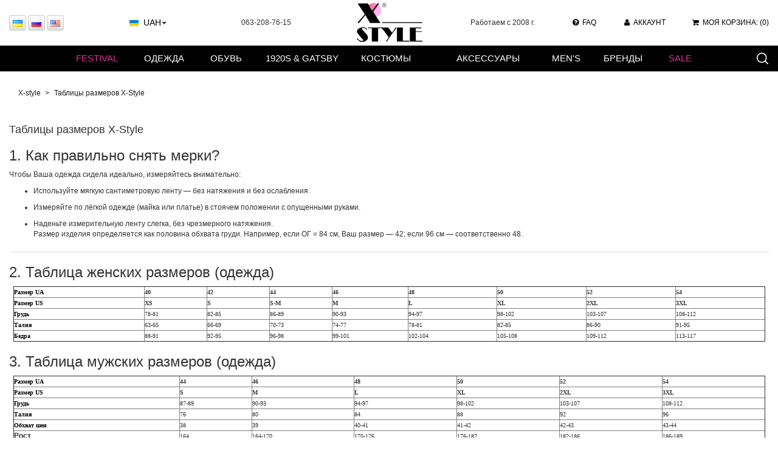

--- FILE ---
content_type: text/html; charset=utf-8
request_url: https://www.x-style.ua/size-chart-page.html
body_size: 11009
content:
<!DOCTYPE html>
<html dir="ltr" lang="ru">
<head>
 <base href="https://www.x-style.ua/">
 <link rel="alternate" media="only screen and (max-width: 800px)" href="https://m.x-style.ua/size-chart-page.html">
 <script>
 var link_mobile_version_site = 'https://m.x-style.ua/size-chart-page.html';
 if (window.screen.width < 800 && !/DRD=1/.test(document.cookie)) {
 document.write('<script src="catalog/view/theme/xstyle4/js/mobile-detect.js"><\/script>');
 }
 </script>
 <script>
 if (window.MobileDetect && (new MobileDetect(window.navigator.userAgent).mobile())) {
 window.location = link_mobile_version_site;
 }
 </script>
 <title>Таблицы размеров одежды и обуви интернет-магазина Xstyle</title>
 <meta charset="UTF-8">
 <meta name="description" content="Сомневаетесь какой размер выбрать? Смотрите таблицы размеров одежды и обуви интернет-магазина Xstyle. Быстрая доставка по Киеву и Украине.">
 <meta name="keywords" content="таблицы, размеров, одежды, обуви, интернет, магазина, xstyle">
 <meta name="viewport" content="width=device-width, initial-scale=1, maximum-scale=1">
 <link href="https://www.x-style.ua/image/data/icon.png" rel="icon">
 
 <link href="https://www.x-style.ua/size-chart-page.html" rel="alternate"
 hreflang="ru-ua">
 <link href="https://www.x-style.ua/en/size-chart-page.html" rel="alternate"
 hreflang="en">
 <link href="https://www.x-style.ua/ua/size-chart-page.html" rel="alternate"
 hreflang="uk-ua">
 
 <link rel="stylesheet" href="catalog/view/theme/xstyle4/min/all.css">
 
 <!--[ CSS ]-->
 <!--[if lt IE 9]>
 <script src="catalog/view/theme/xstyle4/js/html5shiv.min.js"></script>
 <script src="catalog/view/theme/xstyle4/js/respond.min.js"></script>
 <![endif]-->
 <script src="catalog/view/theme/xstyle4/min/all-01.js"></script>
 </head>
<body class="page-information-information">

<!-- Global site tag (gtag.js) - Google Analytics -->
<script async src="https://www.googletagmanager.com/gtag/js?id=UA-54266851-1"></script>
<script>
 window.dataLayer = window.dataLayer || [];

 function gtag() {
 dataLayer.push(arguments);
 }

 gtag('js', new Date());

 gtag('config', 'UA-54266851-1');
</script>


<header id="header" class="header-content">
 <div class="container ">

 <div class="row">
 <div class="col-xs-24">
 <div class="table w-100 ">
 <div class="table-col w-50 header-col-right">
 <div class="table w-100">
 <div class="table-col">
 <div class="language"> <form action="https://www.x-style.ua/index.php?route=module/language" method="post" enctype="multipart/form-data">
 <div id="language">
 <button name="language_code" value="ua" class="btn btn-default btn-xs">
 <img src="image/flags/ua.png" alt="Українська" title="Українська" style="width: 16px; height: 11px" >
 </button>
 <button name="language_code" value="ru" class="btn btn-default btn-xs">
 <img src="image/flags/ru.png" alt="Русский" title="Русский" style="width: 16px; height: 11px" >
 </button>
 <button name="language_code" value="en" class="btn btn-default btn-xs">
 <img src="image/flags/en.png" alt="English" title="English" style="width: 16px; height: 11px" >
 </button>
 <input type="hidden" name="redirect" value="size-chart-page.html"/>
 </div>
 </form>
</div>
 </div>
 <div class="table-col">
 <div class="currency"> <form action="https://www.x-style.ua/index.php?route=module/currency" method="post" enctype="multipart/form-data">
 <div id="currency">
 <div class="item-active"> <button name="currency_code" value="UAH" class="btn btn-xs cur-code-uah active" type="button">
 UAH </button>
 </div>
 <div class="item-other"> <button name="currency_code" value="EUR" class="btn btn-xs cur-code-eur" >
 EURO </button>
 <button name="currency_code" value="USD" class="btn btn-xs cur-code-usd" >
 USD </button>
 </div>
 <input type="hidden" name="redirect" value="https://www.x-style.ua/size-chart-page.html">
 </div>
 </form>
</div>
 </div>
 <div class="table-col">
 <div class="text-note text-free-shipping">063-208-76-15</div>
 </div>
 </div>
 </div>
 <div class="table-col w-1 header-col-center">
 <a href="https://www.x-style.ua/" class="logo-item" ><img src="catalog/view/theme/xstyle4/img/logo-white.png" title="X-style.ua" alt="X-style.ua" width="114" height="68" style="min-width: 114px;" ></a> </div>
 <div class="table-col w-50 header-col-right">
 <div class="table">
 <div class="table-col text-center">
 <div class="text-note text-work-from">Работаем с 2008 г.</div>
 </div>
 <div class="table-col text-center"><span data-href="https://www.x-style.ua/shipping-and-payment.html"
 class="faq js-link text-fa-icon"><span
 class="fa fa-question-circle"></span>FAQ</span></div>
 <div class="table-col text-center"><span data-href="https://www.x-style.ua/my-account"
 class="account js-link text-fa-icon"><span
 class="fa fa-user"></span>Аккаунт</span></div>
 <div class="table-col text-right block-cart-wrap">
 <div class="block-cart">
 <div id="cart">
 <div class="clearfix cart-empty">
 <div class="heading">
 <div class="title text-fa-icon js-link" data-href="https://www.x-style.ua/shopping-cart" ><span class="fa fa-shopping-cart"></span>МОЯ КОРЗИНА: <span>(0)</span></div>
 </div>
 <div class="content panel panel-default">
 <div class="empty panel-body">Ваша корзина пуста!</div>
 </div>
 </div>
</div> </div>
 </div>
 </div>

 </div>
 </div>

 <div class="block-search-wrap">
 <div class="block-search">
 <form action="https://www.x-style.ua/index.php?route=product/search" method="get" class="form-inline" id="search">
 <div class="input-group">
 <input type="search" class="form-control input-sm" name="search"
 placeholder="Поиск в X-style" value="">
 <div class="input-group-btn">
 <button type="submit" class="btn-search" aria-label="Поиск в X-style">
 <!-- <span class="fa fa-search"></span>-->
 </button>
 </div>
 </div>
 </form>
 </div>
 </div>
 </div>
 </div>

 </div>
 </header>
<div class="container-main">
 <div class="container">
 <div class="breadcrumb2 clearfix" itemscope itemtype="http://schema.org/BreadcrumbList">
 <div itemprop="itemListElement" itemscope
 itemtype="http://schema.org/ListItem" class="pull-left">
 <meta itemprop="position" content="1"/>
 <a href="https://www.x-style.ua/" itemprop="item"><span
 itemprop="name">X-style</span></a>
 </div>
 <div itemprop="itemListElement" itemscope
 itemtype="http://schema.org/ListItem" class="pull-left">
 <meta itemprop="position" content="2"/>
 <span itemprop="name" class="active">Таблицы размеров X-Style</span>
 <meta itemprop="url" content="https://www.x-style.ua/size-chart-page.html"/>
 </div>
 </div>
 <div class="row">
 
 <div class="" id="content">

 <h1>Таблицы размеров X-Style</h1>
 <div>
 <h3>1. Как правильно снять мерки?</h3>

<p>Чтобы Ваша одежда сидела идеально, измеряйтесь внимательно:</p>

<ul>
 <li>
 <p>Используйте мягкую сантиметровую ленту &mdash; без натяжения и без ослабления.</p>
 </li>
 <li>
 <p>Измеряйте по лёгкой одежде (майка или платье) в стоячем положении с опущенными руками.</p>
 </li>
 <li>
 <p>Наденьте измерительную ленту слегка, без чрезмерного натяжения.<br />
 Размер изделия определяется как половина обхвата груди. Например, если ОГ = 84 см, Ваш размер &mdash; 42; если 96 см &mdash; соответственно 48.</p>
 </li>
</ul>

<hr />
<h3>2. Таблица женских размеров (одежда)</h3>

<table align="center" border="1" cellspacing="0" style="width:99%">
 <tbody>
 <tr>
 <td><span style="color:rgb(0, 0, 0); font-family:verdana,geneva; font-size:x-small"><strong>Размер UA</strong></span></td>
 <td><span style="font-family:verdana,geneva; font-size:x-small"><strong>40</strong></span></td>
 <td><span style="font-family:verdana,geneva; font-size:x-small"><strong>42</strong></span></td>
 <td><span style="font-family:verdana,geneva; font-size:x-small"><strong>44</strong></span></td>
 <td><span style="font-family:verdana,geneva; font-size:x-small"><strong>46</strong></span></td>
 <td><span style="font-family:verdana,geneva; font-size:x-small"><strong>48</strong></span></td>
 <td><span style="font-family:verdana,geneva; font-size:x-small"><strong>50</strong></span></td>
 <td><span style="font-family:verdana,geneva; font-size:x-small"><strong>52</strong></span></td>
 <td><span style="font-family:verdana,geneva; font-size:x-small"><strong>54</strong></span></td>
 </tr>
 <tr>
 <td><span style="color:rgb(0, 0, 0); font-family:verdana,geneva; font-size:x-small"><strong>Размер US</strong></span></td>
 <td><span style="font-family:verdana,geneva; font-size:x-small"><strong>XS</strong></span></td>
 <td><span style="font-family:verdana,geneva; font-size:x-small"><strong>S</strong></span></td>
 <td><span style="font-family:verdana,geneva; font-size:x-small"><strong>S-M</strong></span></td>
 <td><span style="font-family:verdana,geneva; font-size:x-small"><strong>M</strong></span></td>
 <td><span style="font-family:verdana,geneva; font-size:x-small"><strong>L</strong></span></td>
 <td><span style="font-family:verdana,geneva; font-size:x-small"><strong>XL</strong></span></td>
 <td><span style="font-family:verdana,geneva; font-size:x-small"><strong>2XL</strong></span></td>
 <td><span style="font-family:verdana,geneva; font-size:x-small"><strong>3XL</strong></span></td>
 </tr>
 <tr>
 <td><span style="color:rgb(0, 0, 0); font-family:verdana,geneva; font-size:x-small"><strong>Грудь</strong></span></td>
 <td><span style="font-family:verdana,geneva; font-size:x-small">78-81</span></td>
 <td><span style="font-family:verdana,geneva; font-size:x-small">82-85</span></td>
 <td><span style="font-family:verdana,geneva; font-size:x-small">86-89</span></td>
 <td><span style="font-family:verdana,geneva; font-size:x-small">90-93</span></td>
 <td><span style="font-family:verdana,geneva; font-size:x-small">94-97</span></td>
 <td><span style="font-family:verdana,geneva; font-size:x-small">98-102</span></td>
 <td><span style="font-family:verdana,geneva; font-size:x-small">103-107</span></td>
 <td><span style="font-family:verdana,geneva; font-size:x-small">108-112</span></td>
 </tr>
 <tr>
 <td><span style="color:rgb(0, 0, 0); font-family:verdana,geneva; font-size:x-small"><strong>Талия</strong></span></td>
 <td><span style="font-family:verdana,geneva; font-size:x-small">63-65</span></td>
 <td><span style="font-family:verdana,geneva; font-size:x-small">66-69</span></td>
 <td><span style="font-family:verdana,geneva; font-size:x-small">70-73</span></td>
 <td><span style="font-family:verdana,geneva; font-size:x-small">74-77</span></td>
 <td><span style="font-family:verdana,geneva; font-size:x-small">78-81</span></td>
 <td><span style="font-family:verdana,geneva; font-size:x-small">82-85</span></td>
 <td><span style="font-family:verdana,geneva; font-size:x-small">86-90</span></td>
 <td><span style="font-family:verdana,geneva; font-size:x-small">91-95</span></td>
 </tr>
 <tr>
 <td><span style="color:rgb(0, 0, 0); font-family:verdana,geneva; font-size:x-small"><strong>Бедра</strong></span></td>
 <td><span style="font-family:verdana,geneva; font-size:x-small">88-91</span></td>
 <td><span style="font-family:verdana,geneva; font-size:x-small">92-95</span></td>
 <td><span style="font-family:verdana,geneva; font-size:x-small">96-98</span></td>
 <td><span style="font-family:verdana,geneva; font-size:x-small">99-101</span></td>
 <td><span style="font-family:verdana,geneva; font-size:x-small">102-104</span></td>
 <td><span style="font-family:verdana,geneva; font-size:x-small">105-108</span></td>
 <td><span style="font-family:verdana,geneva; font-size:x-small">109-112</span></td>
 <td><span style="font-family:verdana,geneva; font-size:x-small">113-117</span></td>
 </tr>
 </tbody>
</table>

<h3>3. Таблица мужских размеров (одежда)</h3>

<table align="center" border="1" cellspacing="0" style="width:99%">
 <tbody>
 <tr>
 <td><span style="color:rgb(0, 0, 0); font-family:verdana,geneva; font-size:x-small"><strong>Размер UA</strong></span></td>
 <td><span style="font-family:verdana,geneva; font-size:x-small"><strong>44</strong></span></td>
 <td><span style="font-family:verdana,geneva; font-size:x-small"><strong>46</strong></span></td>
 <td><span style="font-family:verdana,geneva; font-size:x-small"><strong>48</strong></span></td>
 <td><span style="font-family:verdana,geneva; font-size:x-small"><strong>50</strong></span></td>
 <td><span style="font-family:verdana,geneva; font-size:x-small"><strong>52</strong></span></td>
 <td><span style="font-family:verdana,geneva; font-size:x-small"><strong>54</strong></span></td>
 </tr>
 <tr>
 <td><span style="color:rgb(0, 0, 0); font-family:verdana,geneva; font-size:x-small"><strong>Размер US</strong></span></td>
 <td><span style="font-family:verdana,geneva; font-size:x-small"><strong>S</strong></span></td>
 <td><span style="font-family:verdana,geneva; font-size:x-small"><strong>M</strong></span></td>
 <td><span style="font-family:verdana,geneva; font-size:x-small"><strong>L</strong></span></td>
 <td><span style="font-family:verdana,geneva; font-size:x-small"><strong>XL</strong></span></td>
 <td><span style="font-family:verdana,geneva; font-size:x-small"><strong>2XL</strong></span></td>
 <td><span style="font-family:verdana,geneva; font-size:x-small"><strong>3XL</strong></span></td>
 </tr>
 <tr>
 <td><span style="color:rgb(0, 0, 0); font-family:verdana,geneva; font-size:x-small"><strong>Грудь</strong></span></td>
 <td><span style="font-family:verdana,geneva; font-size:x-small">87-89</span></td>
 <td><span style="font-family:verdana,geneva; font-size:x-small">90-93</span></td>
 <td><span style="font-family:verdana,geneva; font-size:x-small">94-97</span></td>
 <td><span style="font-family:verdana,geneva; font-size:x-small">98-102</span></td>
 <td><span style="font-family:verdana,geneva; font-size:x-small">103-107</span></td>
 <td><span style="font-family:verdana,geneva; font-size:x-small">108-112</span></td>
 </tr>
 <tr>
 <td><span style="color:rgb(0, 0, 0); font-family:verdana,geneva; font-size:x-small"><strong>Талия</strong></span></td>
 <td><span style="font-family:verdana,geneva; font-size:x-small">76</span></td>
 <td><span style="font-family:verdana,geneva; font-size:x-small">80</span></td>
 <td><span style="font-family:verdana,geneva; font-size:x-small">84</span></td>
 <td><span style="font-family:verdana,geneva; font-size:x-small">88</span></td>
 <td><span style="font-family:verdana,geneva; font-size:x-small">92</span></td>
 <td><span style="font-family:verdana,geneva; font-size:x-small">96</span></td>
 </tr>
 <tr>
 <td><span style="color:rgb(0, 0, 0); font-family:verdana,geneva; font-size:x-small"><strong>Обхват шеи</strong></span></td>
 <td><span style="font-family:verdana,geneva; font-size:x-small">38</span></td>
 <td><span style="font-family:verdana,geneva; font-size:x-small">39</span></td>
 <td><span style="font-family:verdana,geneva; font-size:x-small">40-41</span></td>
 <td><span style="font-family:verdana,geneva; font-size:x-small">41-42</span></td>
 <td><span style="font-family:verdana,geneva; font-size:x-small">42-43</span></td>
 <td><span style="font-family:verdana,geneva; font-size:x-small">43-44</span></td>
 </tr>
 <tr>
 <td><strong>Рост</strong></td>
 <td><span style="font-family:verdana,geneva; font-size:x-small">164</span></td>
 <td><span style="font-family:verdana,geneva; font-size:x-small">164-170</span></td>
 <td><span style="font-family:verdana,geneva; font-size:x-small">170-176</span></td>
 <td><span style="font-family:verdana,geneva; font-size:x-small">176-182</span></td>
 <td><span style="font-family:verdana,geneva; font-size:x-small">182-186</span></td>
 <td><span style="font-family:verdana,geneva; font-size:x-small">186-189</span></td>
 </tr>
 </tbody>
</table>

<hr />
<h3>4. Как выбрать размер обуви?</h3>

<ol>
 <li>
 <p>Наденьте носки, встаньте на бумагу, обведите стопу.</p>
 </li>
 <li>
 <p>Измерьте расстояние от пятки до самого длинного пальца.</p>
 </li>
 <li>
 <p>Учитывайте длину стопы &mdash; именно она является ключом к правильному размеру.</p>
 </li>
 <li>
 <p>Сравните полученные данные с таблицей размеров:</p>
 </li>
</ol>

<h4><strong>USA / Canada (Demonia, Pleaser)</strong></h4>

<div style="width:100%">
<table align="center" border="1" cellspacing="0" style="width:100%">
 <tbody>
 <tr>
 <td colspan="2">&nbsp;</td>
 <td colspan="13">Размеры</td>
 </tr>
 <tr>
 <td colspan="2" rowspan="1">Женский</td>
 <td>5</td>
 <td>6</td>
 <td>7</td>
 <td>8</td>
 <td>9</td>
 <td>10</td>
 <td>11</td>
 <td>12</td>
 <td>13</td>
 <td>14</td>
 <td>15</td>
 <td>16</td>
 <td>17</td>
 </tr>
 <tr>
 <td colspan="2" rowspan="1">Мужской</td>
 <td>3</td>
 <td>4</td>
 <td>5</td>
 <td>6</td>
 <td>7</td>
 <td>8</td>
 <td>9</td>
 <td>10</td>
 <td>11</td>
 <td>12</td>
 <td>13</td>
 <td>14</td>
 <td>15</td>
 </tr>
 <tr>
 <td colspan="2">Стопа (см)</td>
 <td>22.8</td>
 <td>23.5</td>
 <td>24.1</td>
 <td>24.8</td>
 <td>25.4</td>
 <td>26</td>
 <td>26.7</td>
 <td>27.3</td>
 <td>27.9</td>
 <td>28.6</td>
 <td>29.2</td>
 <td>29.8</td>
 <td>30.5</td>
 </tr>
 </tbody>
</table>
</div>

<h4><strong>Европейская система (New Rock)</strong></h4>

<table align="center" border="1" cellspacing="0" style="width:99%">
 <tbody>
 <tr>
 <td><span style="color:rgb(0, 0, 0); font-family:verdana,geneva; font-size:x-small"><strong>Размеры</strong></span></td>
 <td><span style="font-family:verdana,geneva; font-size:x-small"><strong>35</strong></span></td>
 <td><span style="font-family:verdana,geneva; font-size:x-small"><strong>36</strong></span></td>
 <td><span style="font-family:verdana,geneva; font-size:x-small"><strong>37</strong></span></td>
 <td><span style="font-family:verdana,geneva; font-size:x-small"><strong>38</strong></span></td>
 <td><span style="font-family:verdana,geneva; font-size:x-small"><strong>39</strong></span></td>
 <td><span style="font-family:verdana,geneva; font-size:x-small"><strong>40</strong></span></td>
 <td><span style="font-family:verdana,geneva; font-size:x-small"><strong>41</strong></span></td>
 <td><span style="font-family:verdana,geneva; font-size:x-small"><strong>42</strong></span></td>
 <td><span style="font-family:verdana,geneva; font-size:x-small"><strong>43</strong></span></td>
 <td><span style="font-family:verdana,geneva; font-size:x-small"><strong>44</strong></span></td>
 <td><span style="font-family:verdana,geneva; font-size:x-small"><strong>45</strong></span></td>
 <td><span style="font-family:verdana,geneva; font-size:x-small"><strong>46</strong></span></td>
 </tr>
 <tr>
 <td><span style="color:rgb(0, 0, 0); font-family:verdana,geneva; font-size:x-small"><strong>Стопа (см)</strong></span></td>
 <td><span style="font-family:verdana,geneva; font-size:x-small">22.8</span></td>
 <td><span style="font-family:verdana,geneva; font-size:x-small">23.5</span></td>
 <td><span style="font-family:verdana,geneva; font-size:x-small">23.9</span></td>
 <td><span style="font-family:verdana,geneva; font-size:x-small">24.5</span></td>
 <td><span style="font-family:verdana,geneva; font-size:x-small">25.2</span></td>
 <td><span style="font-family:verdana,geneva; font-size:x-small">25.9</span></td>
 <td><span style="font-family:verdana,geneva; font-size:x-small">26.6</span></td>
 <td><span style="font-family:verdana,geneva; font-size:x-small">27.3</span></td>
 <td><span style="font-family:verdana,geneva; font-size:x-small">27.9</span></td>
 <td><span style="font-family:verdana,geneva; font-size:x-small">28.6</span></td>
 <td><span style="font-family:verdana,geneva; font-size:x-small">29.3</span></td>
 <td><span style="font-family:verdana,geneva; font-size:x-small">30.0</span></td>
 </tr>
 </tbody>
</table>

<hr />
<h3>5. Какие мерки нужны для разных типов одежды?</h3>

<ul>
 <li>
 <p><strong>Корсеты</strong>: грудь, под грудью, талия (без утяжки), верхняя часть бёдер (на уровне низа корсета), бёдра, рост.</p>
 </li>
 <li>
 <p><strong>Женские блузы, рубашки, верхняя одежда</strong>: грудь, талия, бёдра, рост.</p>
 </li>
 <li>
 <p><strong>Мужские рубашки, верхняя одежда</strong>: шея (воротник), грудь, рост.</p>
 </li>
 <li>
 <p><strong>Юбки</strong>: талия, бёдра, рост.</p>
 </li>
</ul>

<hr />
<h3>6. Как правильно делать измерения?</h3>

<ul>
 <li>
 <p><strong>Рост</strong>: без обуви &mdash; от макушки до пят, лучше у дверного косяка.</p>
 </li>
 <li>
 <p><strong>Шея</strong>: лента без натяжения + 1 см &laquo;для комфорта&raquo;.</p>
 </li>
 <li>
 <p><strong>Грудь</strong>: измеряется по выступающим точкам горизонтально.</p>
 </li>
 <li>
 <p><strong>Талия</strong>: без чрезмерного затягивания &mdash; можно закрепить лёгкую ленту, чтобы не двигалась.</p>
 </li>
 <li>
 <p><strong>Верхний обхват бёдер</strong>: на уровне низа корсета (по&nbsp;косточкам).</p>
 </li>
 <li>
 <p><strong>Бёдра</strong>: по наиболее выступающим точкам горизонтально.</p>
 </li>
</ul>

<hr /> </div>
 <!-- content_bottom -->
 </div>

 </div>
 </div>
 <div class="up_to_top">
 <nav class="nav-categories">
 <div class="container">
 <div class="row">
 <div class="col-xs-24"> <div class="menu table-u menu-horizon">
 <ul class="menu-top">
 <li class="menu-item bordo menu-item-has-child menu-item-1 menu-level-0" ><a href="https://x-style.ua/festival-outfits" class="menu-link">FESTIVAL</a><div class="menu-item-wrap"><ul class="menu-items-sub"><li class="table menu-columns menu-columns-3"><ul class="table-col v-top menu-column" style="width: 33.33%"><li class="menu-item menu-item-2 menu-level-1" ><a href="https://x-style.ua/festival-outfits/festival-bodysuits" class="menu-link">БОДИ</a></li><li class="menu-item menu-item-3 menu-level-1" ><a href="https://www.x-style.ua/festival-outfits/festival-jumpsuits" class="menu-link">КОМБИНЕЗОНЫ</a></li><li class="menu-item menu-item-4 menu-level-1" ><a href="https://www.x-style.ua/festival-outfits/festival-tops" class="menu-link">ТОПЫ И БРАЛЕТТЫ</a></li><li class="menu-item menu-item-5 menu-level-1" ><a href="https://www.x-style.ua/festival-outfits/festival-skirts" class="menu-link">ЮБКИ</a></li><li class="menu-item menu-item-6 menu-level-1" ><a href="https://www.x-style.ua/festival-outfits/festival-capes" class="menu-link">МАНТИИ И БОЛЕРО</a></li><li class="menu-item menu-item-7 menu-level-1" ><a href="https://www.x-style.ua/festival-outfits/short-sets" class="menu-link">ШОРТЫ И КОМПЛЕКТЫ</a></li></ul><ul class="table-col v-top menu-column" style="width: 33.33%"><li class="menu-item menu-item-8 menu-level-1" ><a href="https://www.x-style.ua/festival-outfits/festival-glasses" class="menu-link">ОЧКИ И ГОГГЛЫ</a></li><li class="menu-item menu-item-9 menu-level-1" ><a href="https://www.x-style.ua/festival-outfits/festival-caps" class="menu-link">ФУРАЖКИ И ШЛЯПЫ</a></li><li class="menu-item menu-item-10 menu-level-1" ><a href="https://www.x-style.ua/festival-outfits/festival-accessories" class="menu-link">АКСЕССУАРЫ</a></li><li class="menu-item menu-item-11 menu-level-1" ><a href="https://www.x-style.ua/festival-outfits/festival-footwear" class="menu-link">ОБУВЬ</a></li><li class="menu-item menu-item-12 menu-level-1" ><a href="https://www.x-style.ua/festival-outfits/pole-dance" class="menu-link">GO-GO И POLE DANCE</a></li></ul><ul class="table-col v-top menu-column" style="width: 33.33%"><li class="menu-item menu-item-1 menu-level-1" ><p><img alt="Фестивальная одежда и аксессуары — X-Style.ua" src="//www.x-style.ua/image/data/category-3/xstyle-festival-outfits-min.jpg" style="height:294px; width:230px" title="Фестивальная одежда и аксессуары — X-Style.ua" /></p>
</li></ul></li></ul></div></li><li class="menu-item menu-item-has-child menu-item-2 menu-level-0" ><a href="https://www.x-style.ua/womenswear" class="menu-link">Одежда</a><div class="menu-item-wrap"><ul class="menu-items-sub"><li class="table menu-columns menu-columns-4"><ul class="table-col v-top menu-column" style="width: 25%"><li class="menu-item ct-930 menu-item-3 menu-level-1" ><a href="https://www.x-style.ua/womenswear/spring-fall" class="menu-link">ВЕСНА-ОСЕНЬ</a></li><li class="menu-item menu-item-4 menu-level-1" ><a href="https://www.x-style.ua/womenswear/party-outfits" class="menu-link">ВЕЧЕРНИЕ НАРЯДЫ</a></li><li class="menu-item menu-item-5 menu-level-1" ><a href="https://www.x-style.ua/womenswear/sexy-outfits" class="menu-link">ОТКРОВЕННЫЕ НАРЯДЫ</a></li><li class="menu-item bordo menu-item-13 menu-level-1" ><a href="https://www.x-style.ua/womenswear/winter-shop" class="menu-link">ЗИМНЯЯ КОЛЛЕКЦИЯ</a></li><li class="menu-item menu-item-14 menu-level-1" ><a href="https://www.x-style.ua/womenswear/summer-shop" class="menu-link">ЛЕТНЯЯ КОЛЛЕКЦИЯ</a></li><li class="menu-item menu-item-15 menu-level-1" ><a href="https://www.x-style.ua/womenswear/1950s-fashion" class="menu-link">МОДА 50-Х</a></li><li class="menu-item menu-item-17 menu-level-1" ><a href="https://www.x-style.ua/womenswear/odegda_iz_vinila_kogi_i_lateksa" class="menu-link">КОЖА И ЛАТЕКС</a></li><li class="menu-item menu-item-21 menu-level-1" ><a href="https://www.x-style.ua/womenswear/catsuit" class="menu-link">КОМБИНЕЗОНЫ</a></li><li class="menu-item bordo menu-item-22 menu-level-1" ><a href="https://www.x-style.ua/womenswear/korseti" class="menu-link">КОРСЕТЫ</a></li></ul><ul class="table-col v-top menu-column" style="width: 25%"><li class="menu-item bordo menu-item-6 menu-level-1" ><a href="https://www.x-style.ua/womenswear/palto" class="menu-link">ПАЛЬТО</a></li><li class="menu-item menu-item-9 menu-level-1" ><a href="https://www.x-style.ua/tag/zimnee-palto" class="menu-link">ЗИМНИЕ ПАЛЬТО</a></li><li class="menu-item menu-item-11 menu-level-1" ><a href="https://www.x-style.ua/tag/wool-coats" class="menu-link">ШЕРСТЯНЫЕ ПАЛЬТО</a></li><li class="menu-item menu-item-12 menu-level-1" ><a href="https://www.x-style.ua/tag/demisezonnoe-palto" class="menu-link">ДЕМИСЕЗОННЫЕ ПАЛЬТО</a></li><li class="menu-item menu-item-25 menu-level-1" ><a href="https://www.x-style.ua/womenswear/topi_futbolki_s_printom" class="menu-link">ТОПЫ И ФУТБОЛКИ</a></li><li class="menu-item menu-item-26 menu-level-1" ><a href="https://www.x-style.ua/womenswear/shorts" class="menu-link">БРЮКИ И ШОРТЫ</a></li><li class="menu-item menu-item-27 menu-level-1" ><a href="https://www.x-style.ua/womenswear/yubki" class="menu-link">ЮБКИ</a></li><li class="menu-item menu-item-30 menu-level-1" ><a href="https://www.x-style.ua/tags/%D0%BA%D0%BE%D0%B6%D0%B0" class="menu-link">КОЖАНАЯ ОДЕЖДА И ОБУВЬ</a></li></ul><ul class="table-col v-top menu-column" style="width: 25%"><li class="menu-item bordo menu-item-2 menu-level-1" ><a href="https://www.x-style.ua/womenswear/dresses" class="menu-link">ПЛАТЬЯ</a></li><li class="menu-item menu-item-7 menu-level-1" ><a href="https://www.x-style.ua/tag/retro-platia" class="menu-link">РЕТРО-ПЛАТЬЯ</a></li><li class="menu-item bordo menu-item-8 menu-level-1" ><a href="https://www.x-style.ua/tag/vechernie-platya" class="menu-link">ВЕЧЕРНИЕ ПЛАТЬЯ</a></li><li class="menu-item menu-item-10 menu-level-1" ><a href="https://www.x-style.ua/tag/latex-leather-dresses-vinil" class="menu-link">КОЖАНЫЕ ПЛАТЬЯ</a></li><li class="menu-item menu-item-16 menu-level-1" ><a href="https://www.x-style.ua/tag/platya-dlinnye-pol" class="menu-link">ДЛИННЫЕ ПЛАТЬЯ</a></li><li class="menu-item menu-item-18 menu-level-1" ><a href="https://www.x-style.ua/tag/korotkie-pritalennye-platia" class="menu-link">КОРОТКИЕ ПЛАТЬЯ</a></li><li class="menu-item menu-item-19 menu-level-1" ><a href="https://www.x-style.ua/tag/oblegaiushchie-platia" class="menu-link">ОБЛЕГАЮЩИЕ ПЛАТЬЯ</a></li><li class="menu-item menu-item-20 menu-level-1" ><a href="https://www.x-style.ua/tag/platia-midi" class="menu-link">ПЛАТЬЯ МИДИ</a></li><li class="menu-item menu-item-23 menu-level-1" ><a href="https://www.x-style.ua/tag/flapper-dress" class="menu-link">ПЛАТЬЯ В СТИЛЕ 1920-Х</a></li><li class="menu-item menu-item-24 menu-level-1" ><a href="https://www.x-style.ua/tag/raskleshennye-platia" class="menu-link">ПЛАТЬЯ КЛЕШ</a></li><li class="menu-item menu-item-28 menu-level-1" ><a href="https://www.x-style.ua/tag/letnie-platia" class="menu-link">ЛЕТНИЕ ПЛАТЬЯ</a></li><li class="menu-item menu-item-29 menu-level-1" ><a href="https://www.x-style.ua/tag/clubwear" class="menu-link">ОТКРОВЕННЫЕ ПЛАТЬЯ</a></li></ul><ul class="table-col v-top menu-column" style="width: 25%"><li class="menu-item menu-item-1 menu-level-1" ><p><img alt="Стильная женская одежда от производителя - коллекция X-Style.ua" src="//www.x-style.ua/image/data/category-3/womenswear-xstyle-min.jpg" style="height:260px; width:200px" title="Стильная женская одежда от производителя - коллекция X-Style.ua" /></p>
</li></ul></li></ul></div></li><li class="menu-item menu-item-has-child menu-item-3 menu-level-0" ><a href="https://www.x-style.ua/womens-shoes" class="menu-link">Обувь</a><div class="menu-item-wrap"><ul class="menu-items-sub"><li class="table menu-columns menu-columns-2"><ul class="table-col v-top menu-column" style="width: 50%"><li class="menu-item menu-item-2 menu-level-1" ><a href="https://www.x-style.ua/womens-shoes/ankle-boots-heels" class="menu-link">БОТИЛЬОНЫ, САПОГИ</a></li><li class="menu-item menu-item-3 menu-level-1" ><a href="https://www.x-style.ua/womens-shoes/high-heels" class="menu-link">ТУФЛИ НА КАБЛУКЕ</a></li><li class="menu-item menu-item-4 menu-level-1" ><a href="https://www.x-style.ua/womens-shoes/creepers" class="menu-link">КРОССОВКИ</a></li><li class="menu-item menu-item-5 menu-level-1" ><a href="https://www.x-style.ua/womens-shoes/sandals" class="menu-link">БОСОНОЖКИ, ШЛЕПАНЦЫ</a></li><li class="menu-item menu-item-6 menu-level-1" ><a href="https://www.x-style.ua/womens-shoes/platform-shoes" class="menu-link">ТУФЛИ НА ПЛАТФОРМЕ</a></li><li class="menu-item menu-item-7 menu-level-1" ><a href="https://www.x-style.ua/womens-shoes/platform-boots" class="menu-link">САПОГИ, БОТИНКИ НА ПЛАТФОРМЕ</a></li><li class="menu-item menu-item-8 menu-level-1" ><a href="https://www.x-style.ua/womens-shoes/kazaki" class="menu-link">КАЗАКИ</a></li></ul><ul class="table-col v-top menu-column" style="width: 50%"><li class="menu-item menu-item-1 menu-level-1" ><p><img alt="Женская обувь — коллекция магазина X-Style" src="//www.x-style.ua/image/data/catalog-2/xstyle-shoes-min.jpg" style="height:260px; width:200px" title="Женская обувь — интернет-магазин X-Style" /></p>
</li></ul></li></ul></div></li><li class="menu-item menu-item-has-child menu-item-4 menu-level-0" ><a href="https://www.x-style.ua/gatsby-chicago" class="menu-link">1920s &amp; GATSBY</a><div class="menu-item-wrap"><ul class="menu-items-sub"><li class="table menu-columns menu-columns-2"><ul class="table-col v-top menu-column" style="width: 50%"><li class="menu-item menu-item-2 menu-level-1" ><a href="https://www.x-style.ua/gatsby-chicago/flapper-dress" class="menu-link">ПЛАТЬЯ В СТИЛЕ GATSBY</a></li><li class="menu-item menu-item-3 menu-level-1" ><a href="https://www.x-style.ua/gatsby-chicago/gatsby-headbands" class="menu-link">ПОВЯЗКИ В СТИЛЕ 20-Х</a></li><li class="menu-item menu-item-4 menu-level-1" ><a href="https://www.x-style.ua/gatsby-chicago/gatsby-accessories" class="menu-link">АКСЕССУАРЫ ГЭТСБИ</a></li><li class="menu-item menu-item-5 menu-level-1" ><a href="https://www.x-style.ua/gatsby-chicago/gangster-costume" class="menu-link">КОСТЮМЫ ГАНГСТЕРОВ</a></li></ul><ul class="table-col v-top menu-column" style="width: 50%"><li class="menu-item menu-item-1 menu-level-1" ><p><img alt="Костюмы в стиле Gatsby от X-Style.ua" src="//www.x-style.ua/image/data/category-3/xstyle-vintage-jewelry-min.jpg" style="height:294px; width:230px" title="Костюмы в стиле Gatsby от X-Style.ua" /></p>
</li></ul></li></ul></div></li><li class="menu-item menu-item-has-child menu-item-5 menu-level-0" ><a href="https://www.x-style.ua/costume" class="menu-link">Костюмы</a><div class="menu-item-wrap"><ul class="menu-items-sub"><li class="table menu-columns menu-columns-3"><ul class="table-col v-top menu-column" style="width: 33.33%"><li class="menu-item menu-item-3 menu-level-1" ><a href="https://www.x-style.ua/costume/futuristic" class="menu-link">FUTURISTIC</a></li><li class="menu-item menu-item-7 menu-level-1" ><a href="https://www.x-style.ua/costume/catwoman" class="menu-link">ЖЕНЩИНА-КОШКА</a></li><li class="menu-item menu-item-11 menu-level-1" ><a href="https://www.x-style.ua/costume/maleficent" class="menu-link">МАЛЕФИСЕНТА</a></li><li class="menu-item menu-item-12 menu-level-1" ><a href="https://www.x-style.ua/costume/nun-costume" class="menu-link">МОНАШКИ И МОНАХИ</a></li><li class="menu-item menu-item-14 menu-level-1" ><a href="https://www.x-style.ua/costume/pirate-girl" class="menu-link">ПИРАТЫ</a></li><li class="menu-item menu-item-15 menu-level-1" ><a href="https://www.x-style.ua/costume/steampunk-costume" class="menu-link">СТИМПАНК</a></li><li class="menu-item bordo menu-item-16 menu-level-1" ><a href="https://www.x-style.ua/costume/halloween" class="menu-link">ХЭЛЛОУИН</a></li><li class="menu-item menu-item-17 menu-level-1" ><a href="https://www.x-style.ua/costume/plague-doctor" class="menu-link">ЧУМНОЙ ДОКТОР</a></li></ul><ul class="table-col v-top menu-column" style="width: 33.33%"><li class="menu-item menu-item-2 menu-level-1" ><a href="https://www.x-style.ua/costume/bunny" class="menu-link">BUNNY</a></li><li class="menu-item menu-item-4 menu-level-1" ><a href="https://www.x-style.ua/costume/costume-accessories" class="menu-link">АКСЕССУАРЫ</a></li><li class="menu-item menu-item-5 menu-level-1" ><a href="https://www.x-style.ua/costume/angel-demon" class="menu-link">АНГЕЛЫ И ДЕМОНЫ</a></li><li class="menu-item menu-item-6 menu-level-1" ><a href="https://www.x-style.ua/costume/kids-costumes" class="menu-link">ДЕТСКИЕ</a></li><li class="menu-item menu-item-8 menu-level-1" ><a href="https://www.x-style.ua/costume/historic-costume" class="menu-link">ИСТОРИЧЕСКИЕ</a></li><li class="menu-item menu-item-9 menu-level-1" ><a href="https://www.x-style.ua/costume/cosplay" class="menu-link">КОСПЛЕЙ</a></li><li class="menu-item menu-item-10 menu-level-1" ><a href="https://www.x-style.ua/costume/costume-cruella-cosplay" class="menu-link">КРУЭЛЛА</a></li><li class="menu-item menu-item-13 menu-level-1" ><a href="https://www.x-style.ua/costume/new-year-party" class="menu-link">НОВОГОДНИЕ</a></li></ul><ul class="table-col v-top menu-column" style="width: 33.33%"><li class="menu-item menu-item-1 menu-level-1" ><p><img alt="Карнавальные костюмы - коллекция магазина X-Style.ua" src="//www.x-style.ua/image/data/catalog-2/sexy-xstyle-clothes-min.jpg" style="height:260px; width:200px" title="Карнавальные костюмы - коллекция магазина X-Style.ua" /></p>
</li></ul></li></ul></div></li><li class="menu-item menu-item-has-child menu-item-6 menu-level-0" ><a href="https://www.x-style.ua/accessories" class="menu-link">Аксессуары</a><div class="menu-item-wrap"><ul class="menu-items-sub"><li class="table menu-columns menu-columns-3"><ul class="table-col v-top menu-column" style="width: 33.33%"><li class="menu-item bordo menu-item-3 menu-level-1" ><a href="https://www.x-style.ua/accessories/round-sunglasses" class="menu-link">СОЛНЦЕЗАЩИТНЫЕ ОЧКИ</a></li><li class="menu-item menu-item-5 menu-level-1" ><a href="https://www.x-style.ua/accessories/bizhuteriya" class="menu-link">УКРАШЕНИЯ</a></li><li class="menu-item menu-item-6 menu-level-1" ><a href="https://www.x-style.ua/tag/braslety" class="menu-link">БРАСЛЕТЫ</a></li><li class="menu-item menu-item-9 menu-level-1" ><a href="https://www.x-style.ua/tag/chokers" class="menu-link">ЧОКЕРЫ</a></li><li class="menu-item menu-item-10 menu-level-1" ><a href="https://www.x-style.ua/tag/fashion-rings" class="menu-link">КОЛЬЦА</a></li><li class="menu-item menu-item-11 menu-level-1" ><a href="https://www.x-style.ua/tag/fashion-earrings" class="menu-link">СЕРЬГИ</a></li><li class="menu-item menu-item-15 menu-level-1" ><a href="https://www.x-style.ua/accessories/face-stickers" class="menu-link">МАСКИ</a></li><li class="menu-item menu-item-18 menu-level-1" ><a href="https://www.x-style.ua/accessories/perchatki_mitenki" class="menu-link">ПЕРЧАТКИ</a></li><li class="menu-item menu-item-19 menu-level-1" ><a href="https://www.x-style.ua/accessories/remen-korset-kojanye" class="menu-link">РЕМНИ</a></li><li class="menu-item menu-item-20 menu-level-1" ><a href="https://www.x-style.ua/accessories/bags-belts" class="menu-link">СУМКИ</a></li></ul><ul class="table-col v-top menu-column" style="width: 33.33%"><li class="menu-item bordo menu-item-2 menu-level-1" ><a href="https://www.x-style.ua/accessories/vechernie-shlyapki-tsilindry-shapki" class="menu-link">ГОЛОВНЫЕ УБОРЫ</a></li><li class="menu-item menu-item-4 menu-level-1" ><a href="https://www.x-style.ua/tag/vechernie-shlyapki" class="menu-link">ВЕЧЕРНИЕ ШЛЯПКИ</a></li><li class="menu-item menu-item-7 menu-level-1" ><a href="https://x-style.ua/tag/fishnet-tights" class="menu-link">КОЛГОТКИ В СЕТКУ</a></li><li class="menu-item menu-item-8 menu-level-1" ><a href="https://www.x-style.ua/accessories/stockings_tights" class="menu-link">КОЛГОТКИ, ЧУЛКИ</a></li><li class="menu-item menu-item-12 menu-level-1" ><a href="https://www.x-style.ua/tag/chulki" class="menu-link">ЧУЛКИ</a></li><li class="menu-item menu-item-13 menu-level-1" ><a href="https://www.x-style.ua/tag/hair" class="menu-link">ПАРИКИ</a></li><li class="menu-item menu-item-14 menu-level-1" ><a href="https://www.x-style.ua/accessories/kosmetika" class="menu-link">КОСМЕТИКА</a></li><li class="menu-item menu-item-16 menu-level-1" ><a href="https://www.x-style.ua/accessories/chasi_karmannie_chasi_chasi_nemesis" class="menu-link">КАРМАННЫЕ ЧАСЫ</a></li><li class="menu-item menu-item-17 menu-level-1" ><a href="https://www.x-style.ua/accessories/zont_veer_wedding" class="menu-link">ЗОНТЫ</a></li><li class="menu-item menu-item-21 menu-level-1" ><a href="https://www.x-style.ua/accessories/trost-bokal" class="menu-link">КРЫЛЬЯ АНГЕЛА</a></li></ul><ul class="table-col v-top menu-column" style="width: 33.33%"><li class="menu-item menu-item-1 menu-level-1" ><p><img alt="Аксессуары — коллекция магазина X-Style" src="//www.x-style.ua/image/data/catalog-2/aksessuari-zhenskie-x-style-min.jpg" style="height:260px; width:200px" title="Аксессуары — коллекция магазина X-Style" /></p>
</li></ul></li></ul></div></li><li class="menu-item menu-item-has-child menu-item-7 menu-level-0" ><a href="https://www.x-style.ua/rock-style" class="menu-link">Men's</a><div class="menu-item-wrap"><ul class="menu-items-sub"><li class="table menu-columns menu-columns-3"><ul class="table-col v-top menu-column" style="width: 33.33%"><li class="menu-item menu-item-1 menu-level-1" ><p><img alt="Мужская одежда Киев" src="//m.x-style.ua/image/data/catalog-2/xstyle-mens-clothes-min.jpg" style="height:260px; width:200px" title="Мужская одежда от X-Style.ua" /></p>
</li></ul><ul class="table-col v-top menu-column" style="width: 33.33%"><li class="menu-item menu-item-10 menu-level-1" ><p style="text-align:center"><span style="font-size:15px">Обувь New Rock</span></p>

<p><a href="https://www.x-style.ua/tag/mens-shoes"><img alt="Кожаная мужская обувь New Rock" src="//m.x-style.ua/image/data/catalog-2/newrock-footwear-in-xstyle-min.jpg" style="height:240px; width:185px" title="Мужская обувь" /></a></p>
</li></ul><ul class="table-col v-top menu-column" style="width: 33.33%"><li class="menu-item menu-item-2 menu-level-1" ><a href="https://www.x-style.ua/rock-style/rock-pants" class="menu-link">БРЮКИ</a></li><li class="menu-item menu-item-3 menu-level-1" ><a href="https://www.x-style.ua/rock-style/outerwear" class="menu-link">ВЕРХНЯЯ ОДЕЖДА</a></li><li class="menu-item menu-item-4 menu-level-1" ><a href="https://www.x-style.ua/rock-style/rock-style-sweatshirts" class="menu-link">ЖИЛЕТЫ</a></li><li class="menu-item menu-item-5 menu-level-1" ><a href="https://www.x-style.ua/rock-style/kilt_men_skirts" class="menu-link">КИЛТЫ</a></li><li class="menu-item menu-item-6 menu-level-1" ><a href="https://www.x-style.ua/rock-style/mens-costumes" class="menu-link">КОСТЮМЫ</a></li><li class="menu-item menu-item-7 menu-level-1" ><a href="https://www.x-style.ua/rock-style/men-shoes" class="menu-link">ОБУВЬ</a></li><li class="menu-item menu-item-8 menu-level-1" ><a href="https://www.x-style.ua/rock-style/men-shirts" class="menu-link">РУБАШКИ</a></li><li class="menu-item menu-item-9 menu-level-1" ><a href="https://www.x-style.ua/rock-style/alternative-t-shirts" class="menu-link">ФУТБОЛКИ И ТОПЫ</a></li><li class="menu-item menu-item-11 menu-level-1" ><a href="https://www.x-style.ua/rock-style/rock-accessories" class="menu-link">РОК АТРИБУТИКА</a></li></ul></li></ul></div></li><li class="menu-item menu-item-has-child menu-item-8 menu-level-0" ><a href="https://www.x-style.ua/brand" class="menu-link">Бренды</a><div class="menu-item-wrap"><ul class="menu-items-sub"><li class="table menu-columns menu-columns-2"><ul class="table-col v-top menu-column" style="width: 50%"><li class="menu-item menu-item-1 menu-level-1" ><a href="https://www.x-style.ua/brand/xstyle" class="menu-link">X-STYLE</a></li><li class="menu-item menu-item-3 menu-level-1" ><a href="http://www.x-style.ua/alchemy_gothic" class="menu-link">ALCHEMY GOTHIC</a></li><li class="menu-item menu-item-4 menu-level-1" ><a href="https://www.x-style.ua/brand/ballerina" class="menu-link">BALLERINA</a></li><li class="menu-item menu-item-7 menu-level-1" ><a href="https://www.x-style.ua/brand/belsira-clothes" class="menu-link">BELSIRA</a></li><li class="menu-item menu-item-8 menu-level-1" ><a href="http://www.x-style.ua/punk-rave-clothing" class="menu-link">DANCE RAVE</a></li><li class="menu-item menu-item-9 menu-level-1" ><a href="https://www.x-style.ua/brand/demonia-footwear" class="menu-link">DEMONIA</a></li><li class="menu-item menu-item-11 menu-level-1" ><a href="https://www.x-style.ua/brand/eastgate-resource" class="menu-link">EASTGATE RESOURCE</a></li><li class="menu-item menu-item-12 menu-level-1" ><a href="https://www.x-style.ua/brand/grey-velvet" class="menu-link">GREY VELVET</a></li><li class="menu-item menu-item-13 menu-level-1" ><a href="https://www.x-style.ua/brand/koucla" class="menu-link">KOUCLA</a></li><li class="menu-item menu-item-16 menu-level-1" ><a href="https://www.x-style.ua/brand/xstyle-jewelry" class="menu-link">XSTYLE JEWELRY</a></li><li class="menu-item menu-item-17 menu-level-1" ><a href="https://www.x-style.ua/brand/x-accessories" class="menu-link">XSTYLE ACCESSORIES</a></li></ul><ul class="table-col v-top menu-column" style="width: 50%"><li class="menu-item menu-item-2 menu-level-1" ><a href="https://www.x-style.ua/brand/manic_panic" class="menu-link">MANIC PANIC</a></li><li class="menu-item menu-item-5 menu-level-1" ><a href="https://www.x-style.ua/brand/mask-paradise-costumes" class="menu-link">MASK PARADISE</a></li><li class="menu-item menu-item-6 menu-level-1" ><a href="https://www.x-style.ua/brand/newrock" class="menu-link">NEW ROCK</a></li><li class="menu-item menu-item-10 menu-level-1" ><a href="https://www.x-style.ua/brand/pleaser-footwear" class="menu-link">PLEASER</a></li><li class="menu-item menu-item-14 menu-level-1" ><a href="https://www.x-style.ua/brand/saresia-clothes" class="menu-link">SARESIA</a></li><li class="menu-item menu-item-15 menu-level-1" ><a href="https://www.x-style.ua/brand/spiral_direct" class="menu-link">SPIRAL DIRECT</a></li></ul></li></ul></div></li><li class="menu-item bordo menu-item-9 menu-level-0" ><a href="http://www.x-style.ua/special" class="menu-link">Sale</a></li> </ul>
</div></div>
 </div>
 </div>
 </nav>

 </div>
</div>
<footer class="container" id="footer">
 <div class="row_10 row">
 <div class="col-xs-24"> <div class="footer_row_10_01">
 <div id="callback_ajax_form_wrap" class="popup-style-white mfp-hide">
 <div class="h4">Заказать обратный звонок</div>
 <form id="callback_ajax_form" method="post">
 <div class="message"></div>
 <div class="callback_content">
 <input type="hidden" value="yes" name="callback"/>
 <div class="form-group user_name_field">
 <label for="user_name">Ваше имя: <span class="required">*</span> </label>
 <input placeholder="Имя" class="form-control" id="user_name" name="user_name" type="text">
 </div>
 
 <div class="form-group user_phone_field">
 <label for="user_phone">Ваш телефон: <span class="required">*</span> </label>
 <input placeholder="Телефон" class="form-control" id="user_phone" name="user_phone" type="text">
 </div>

 <div class="form-group user_comment_field">
 <label for="user_comment">Комментарий: </label>
 <textarea placeholder="Комментарий" class="form-control" id="user_comment" name="user_comment"></textarea>
 </div>
 

 <div class="form-group user_email_field">
 <label for="user_email">Ваш e-mail:</label>
 <input placeholder="E-mail" class="form-control" id="user_email" name="user_email" type="text">
 </div>
 
 <div class="form-group">
 <label for="recommend_to_call">Время звонка:</label>
 <div>
 <span>&nbsp;с&nbsp;&nbsp;</span>
 <select id="recommend_to_call" name="recommend_to_call_from" class="form-control w-auto inline-block">
 <option>~</option>
 <option value="8">08</option>
 <option value="9">09</option>
 <option value="10">10</option>
 <option value="11">11</option>
 <option value="12">12</option>
 <option value="13">13</option>
 <option value="14">14</option>
 <option value="15">15</option>
 <option value="16">16</option>
 <option value="17">17</option>
 <option value="18">18</option>
 <option value="19">19</option>
 </select>
 <span>&nbsp;до&nbsp;</span>
 <select name="recommend_to_call_to" class="form-control w-auto inline-block">
 <option>~</option>
 <option value="9">09</option>
 <option value="10">10</option>
 <option value="11">11</option>
 <option value="12">12</option>
 <option value="13">13</option>
 <option value="14">14</option>
 <option value="15">15</option>
 <option value="16">16</option>
 <option value="17">17</option>
 <option value="18">18</option>
 <option value="19">19</option>
 <option value="20">20</option>
 </select>
 <span>час.</span>
 </div>
 </div>
 
 <input class="btn btn-default" type="submit" value="Оставить заявку">
 </div>
 </form>
</div>
<script>
 var text_success = "Ваша заявка успешно отправлена!";
 $('body').delegate('#callback_ajax_form', 'submit', function(){
 var $this = $(this);

 $this.ajaxSubmit({
 dataType: 'json',
 clearForm: true,
 url: 'index.php?route=module/callback/ajax',
 success: function(json, statusText, xhr, $form){
 var message = '';
 if (json['result'] == 'success') {
 message = '<div class="alert alert-success">' + text_success + '</div>';
 dataLayer.push({'event':'callback-form-send'});
 } else {
 $.each(json['errors'],function(id, text){
 message += '<li>' + text + '</li>';
 });
 message = '<ul class="alert alert-warning">' + message + '</ul>';
 }
 $form.find('.message').html(message);
 }
 });
 return false;
 });
</script>
 </div>
</div>
 </div>
 <div class="line"></div>
 <div class="row_20 row">
 <div class="col-xs-6">
 <div class="footer_row_20_01">
 <div class="menu-vert-foot menu-id-2">
 <div class="menu-title">О нас</div>
 <ul class="menu-content list-unstyled">
 <li class="menu-item menu-item-1 menu-level-0" ><span data-href="http://www.x-style.ua/about-us.html" class="js-link menu-link">О проекте X-STYLE.UA</span></li><li class="menu-item menu-item-2 menu-level-0" ><span data-href="http://www.x-style.ua/contact" class="js-link menu-link">Контакты</span></li><li class="menu-item menu-item-3 menu-level-0" ><a href="http://www.x-style.ua/sitemap" class="menu-link">Карта сайта</a></li><li class="menu-item menu-item-4 menu-level-0" ><a href="https://www.x-style.ua/ua/guestbook" class="menu-link">Отзывы</a></li> <li><span class="desktop-link inline-block js-link" data-href="https://m.x-style.ua/size-chart-page.html?DRD=1">Мобильная версия сайта</span></li></ul>
</div> </div>
 
 </div>
 <div class="col-xs-6"> <div class="footer_row_20_02">
 <div class="menu-vert-foot menu-id-3">
 <div class="menu-title">Помощь</div>
 <ul class="menu-content list-unstyled">
 <li class="menu-item menu-item-1 menu-level-0" ><span data-href="http://www.x-style.ua/size-chart-page.html" class="js-link menu-link">Таблицы размеров</span></li><li class="menu-item menu-item-2 menu-level-0" ><span data-href="http://www.x-style.ua/shipping-and-payment.html" class="js-link menu-link">Доставка и оплата</span></li><li class="menu-item menu-item-3 menu-level-0" ><span data-href="http://www.x-style.ua/guarantees.html" class="js-link menu-link">Возврат и обмен</span></li><li class="menu-item menu-item-4 menu-level-0" ><a href="http://www.x-style.ua/public-offer-agreement.html" class="menu-link">Договор публичной оферты</a></li><li class="menu-item menu-item-5 menu-level-0" ><a href="http://www.x-style.ua/privacy-policy.html" class="menu-link">Политика конфиденциальности</a></li> </ul>
</div> </div>
</div>
 <div class="col-xs-6"> <div class="footer_row_20_03">
 <div class="menu-vert-foot menu-id-5">
 <div class="menu-title">Каталог</div>
 <ul class="menu-content list-unstyled">
 <li class="menu-item menu-item-1 menu-level-0" ><span data-href="https://www.x-style.ua/festival-outfits" class="js-link menu-link">Festival</span></li><li class="menu-item menu-item-2 menu-level-0" ><span data-href="https://www.x-style.ua/costume" class="js-link menu-link">Карнавальные костюмы</span></li><li class="menu-item menu-item-3 menu-level-0" ><span data-href="https://www.x-style.ua/accessories" class="js-link menu-link">Аксессуары</span></li><li class="menu-item menu-item-4 menu-level-0" ><span data-href="https://www.x-style.ua/rock-style" class="js-link menu-link">Мужская неформальная одежда</span></li> </ul>
</div> </div>
</div>
 <div class="col-xs-6"> <div class="footer_row_20_04">
 <div class="menu-vert-foot menu-id-4">
 <div class="menu-title">Мы в соцсетях</div>
 <ul class="menu-content list-unstyled">
 <li class="menu-item menu-item-1 menu-level-0" ><span data-href="https://www.facebook.com/XstyleUA" class="js-link menu-link">Facebook</span></li><li class="menu-item menu-item-2 menu-level-0" ><span data-href="https://www.instagram.com/xstyleua/" class="js-link menu-link">Instagram</span></li><li class="menu-item menu-item-3 menu-level-0" ><span data-href="https://www.youtube.com/channel/UCkCEE0kpj9gP1Rw7YV74nxA" class="js-link menu-link">YouTube</span></li><li class="menu-item menu-item-4 menu-level-0" ><a href="http://www.x-style.ua/blog" class="menu-link">Блог X-Style</a></li> </ul>
</div> </div>
</div>
 </div>
 <div class="row_30 row">
 <div class="col-xs-24"> <div class="footer_row_30_01">
 <div class="menu-wrap menu-in-line">
 <div class="menu-on-foot">
 </div>
</div> <div class="block">
 <div class="block-content">
 <p>Доставка по Украине: Киев, Одесса, Днепр, Харьков, Львов, Запорожье, Полтава, Кривой Рог, Винница, Хмельницкий, Николаев, Луцк, Ровно и др.</p>

</div>
</div> </div>
</div>
 </div>
 </footer>
<div class="copy container" itemscope itemtype="https://schema.org/Organization" >
 <meta itemprop="name" content="Xstyle">
 <meta itemprop="url" content="https://www.x-style.ua/">
 <meta itemprop="logo" content="https://www.x-style.ua/catalog/view/theme/xstyle2/img/logo-new.png">
 <div class="line"></div>
 <span class="copy_text">Copyright © 2008-2026· All Rights Reserved</span>
 <span itemscope itemtype="https://schema.org/PostalAddress" class="copy_text">
 <span itemprop="name">«Xstyle» - Интернет-магазин обуви и одежды</span>
 <span itemprop="addressCountry"> Украина </span>
 <span itemprop="addressLocality"> Киев </span>,
 <span itemprop="streetAddress"> ул. Ильинская, 12 </span>
 <span itemprop="telephone"> Тел. (063) 208 76 15 </span>
 </span>
</div>
 <script src="catalog/view/theme/xstyle4/min/all-02.js"></script>
<script>
 (function ($) {
 $('#snowfall').snowfall({'round': true, maxSpeed: 1, 'minSize': 1, 'maxSize': 3});
 })(jQuery);
 document.onselectstart = new Function("return false");
 document.ondragstart = new Function("return false");
</script>

</body>
</html>
